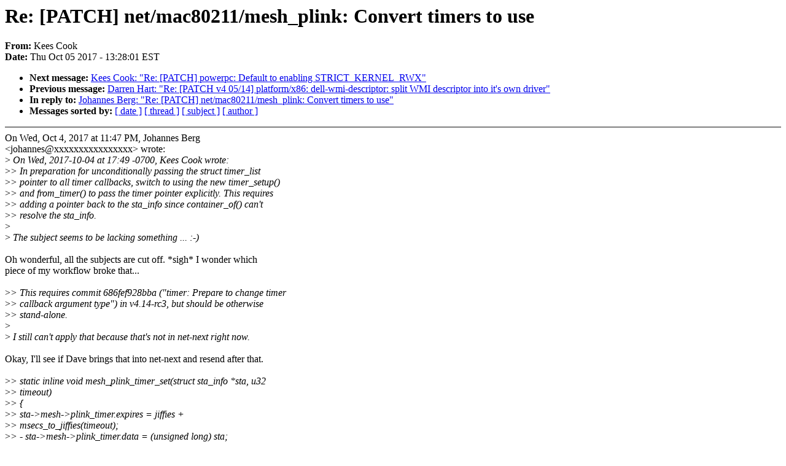

--- FILE ---
content_type: text/html; charset=UTF-8
request_url: https://lkml.iu.edu/hypermail/linux/kernel/1710.0/03677.html
body_size: 2305
content:
<!-- MHonArc v2.6.16 -->
<!--X-Subject: Re: [PATCH] net/mac80211/mesh_plink: Convert timers to use -->
<!--X-From-R13: Yrrf Qbbx <xrrfpbbxNpuebzvhz.bet> -->
<!--X-Date: Thu,  5 Oct 2017 13:28:01 &#45;0400 (EDT) -->
<!--X-Message-Id: CAGXu5jLMWz83XiBpVUdwxaTA9fY0X_OhPZtbEBefVzj7b3_7Wg@mail.gmail.com -->
<!--X-Content-Type: text/plain -->
<!--X-Reference: 20171005004952.GA23133@beast -->
<!--X-Reference: 1507186052.2387.11.camel@sipsolutions.net -->
<!--X-Head-End-->
<!DOCTYPE HTML PUBLIC "-//W3C//DTD HTML 4.0 Transitional//EN"
                      "http://www.w3.org/TR/REC-html40/loose.dtd">
<html lang=en>
<head>
<meta HTTP-EQUIV="Content-Type" CONTENT="text/html; charset=iso-8859-2">
<title>Linux-Kernel Archive: Re: [PATCH] net/mac80211/mesh_plink: Convert timers to use</title>
<meta NAME="Author" CONTENT="Kees Cook &lt;keescook@xxxxxxxxxxxx&gt;">
<meta NAME="Subject" CONTENT="Re: [PATCH] net/mac80211/mesh_plink: Convert timers to use">
</head> 
<body BGCOLOR="#FFFFFF" TEXT="#000000">

<!--X-Body-Begin-->
<!--X-User-Header-->
<!--X-User-Header-End-->
<!--X-TopPNI-->


<!--X-TopPNI-End-->
<!--X-MsgBody-->
<!--X-Subject-Header-Begin-->
<h1>Re: [PATCH] net/mac80211/mesh_plink: Convert timers to use</h1>
<strong>From: </strong>Kees Cook
<br><strong>Date: </strong> Thu Oct 05 2017 - 13:28:01 EST
<p>
<ul>
<li><strong>Next message: </strong> <a href="03678.html"> Kees Cook: "Re: [PATCH] powerpc: Default to enabling STRICT_KERNEL_RWX"</a>

<li><strong>Previous message: </strong> <a href="03676.html"> Darren Hart: "Re: [PATCH v4 05/14] platform/x86: dell-wmi-descriptor: split WMI descriptor into it's own driver"</a>

<li><strong>In reply to: </strong> <a href="03126.html"> Johannes Berg: "Re: [PATCH] net/mac80211/mesh_plink: Convert timers to use"</a>



<li><strong>Messages sorted by: </strong><a href="date.html#03677">[ date ]</a> <a href="index.html#03677">[ thread ]</a> <a href="subject.html#03677">[ subject ]</a> <a href="author.html#03677">[ author ]</a>
</ul>

<!--X-Subject-Header-End-->
<!--X-Head-of-Message-->
<!--X-Head-of-Message-End-->
<!--X-Head-Body-Sep-Begin-->
<hr NOSHADE>
<!--X-Head-Body-Sep-End-->
<!--X-Body-of-Message-->
On Wed, Oct 4, 2017 at 11:47 PM, Johannes Berg<br>
&lt;johannes@xxxxxxxxxxxxxxxx&gt; wrote:<br>
&gt;<i> On Wed, 2017-10-04 at 17:49 -0700, Kees Cook wrote:</i><br>
&gt;<i>&gt; In preparation for unconditionally passing the struct timer_list</i><br>
&gt;<i>&gt; pointer to all timer callbacks, switch to using the new timer_setup()</i><br>
&gt;<i>&gt; and from_timer() to pass the timer pointer explicitly. This requires</i><br>
&gt;<i>&gt; adding a pointer back to the sta_info since container_of() can't</i><br>
&gt;<i>&gt; resolve the sta_info.</i><br>
&gt;<i></i><br>
&gt;<i> The subject seems to be lacking something ... :-)</i><br>
<br>
Oh wonderful, all the subjects are cut off. *sigh* I wonder which<br>
piece of my workflow broke that...<br>
<br>
&gt;<i>&gt; This requires commit 686fef928bba (&quot;timer: Prepare to change timer</i><br>
&gt;<i>&gt; callback argument type&quot;) in v4.14-rc3, but should be otherwise</i><br>
&gt;<i>&gt; stand-alone.</i><br>
&gt;<i></i><br>
&gt;<i> I still can't apply that because that's not in net-next right now.</i><br>
<br>
Okay, I'll see if Dave brings that into net-next and resend after that.<br>
<br>
&gt;<i>&gt;  static inline void mesh_plink_timer_set(struct sta_info *sta, u32</i><br>
&gt;<i>&gt; timeout)</i><br>
&gt;<i>&gt;  {</i><br>
&gt;<i>&gt;       sta-&gt;mesh-&gt;plink_timer.expires = jiffies +</i><br>
&gt;<i>&gt; msecs_to_jiffies(timeout);</i><br>
&gt;<i>&gt; -     sta-&gt;mesh-&gt;plink_timer.data = (unsigned long) sta;</i><br>
&gt;<i>&gt; -     sta-&gt;mesh-&gt;plink_timer.function = mesh_plink_timer;</i><br>
&gt;<i>&gt; +     sta-&gt;mesh-&gt;plink_sta = sta;</i><br>
&gt;<i>&gt; +     sta-&gt;mesh-&gt;plink_timer.function =</i><br>
&gt;<i>&gt; (TIMER_FUNC_TYPE)mesh_plink_timer;</i><br>
&gt;<i>&gt;       sta-&gt;mesh-&gt;plink_timeout = timeout;</i><br>
&gt;<i>&gt;       add_timer(&amp;sta-&gt;mesh-&gt;plink_timer);</i><br>
&gt;<i></i><br>
&gt;<i> Wouldn't it be better to convert this to timer_setup() now?</i><br>
<br>
The problem is that plink_timer is used in several places, and it's<br>
originally initialized in net/mac80211/sta_info.c. The call to<br>
mesh_plink_timer_set() does an update of the function field, so it<br>
didn't look like it could get merged with the timer_setup(), but in<br>
looking again, it seems that this is the _only_ update to<br>
plink_timer.function, so it could probably get collapsed into the<br>
timer_setup() call.<br>
<br>
&gt;<i> That add_timer() should probably also be mod_timer() anyway?</i><br>
<br>
Agreed. I'd avoided making those changes in most places, but I can do it here.<br>
<br>
&gt;<i>&gt; diff --git a/net/mac80211/sta_info.c b/net/mac80211/sta_info.c</i><br>
&gt;<i>&gt; index 69615016d5bf..5e5de9455e4e 100644</i><br>
&gt;<i>&gt; --- a/net/mac80211/sta_info.c</i><br>
&gt;<i>&gt; +++ b/net/mac80211/sta_info.c</i><br>
&gt;<i>&gt; @@ -332,7 +332,7 @@ struct sta_info *sta_info_alloc(struct</i><br>
&gt;<i>&gt; ieee80211_sub_if_data *sdata,</i><br>
&gt;<i>&gt;               spin_lock_init(&amp;sta-&gt;mesh-&gt;plink_lock);</i><br>
&gt;<i>&gt;               if (ieee80211_vif_is_mesh(&amp;sdata-&gt;vif) &amp;&amp;</i><br>
&gt;<i>&gt;                   !sdata-&gt;u.mesh.user_mpm)</i><br>
&gt;<i>&gt; -                     init_timer(&amp;sta-&gt;mesh-&gt;plink_timer);</i><br>
&gt;<i>&gt; +                     timer_setup(&amp;sta-&gt;mesh-&gt;plink_timer, NULL,</i><br>
&gt;<i>&gt; 0);</i><br>
&gt;<i>&gt;               sta-&gt;mesh-&gt;nonpeer_pm = NL80211_MESH_POWER_ACTIVE;</i><br>
&gt;<i>&gt;       }</i><br>
&gt;<i></i><br>
&gt;<i> You just have to make mesh_plink_timer() non-static, put a prototype</i><br>
&gt;<i> into mesh.h and then you can use the proper timer_setup() here with the</i><br>
&gt;<i> function?</i><br>
&gt;<i></i><br>
&gt;<i> Also, the sta-&gt;mesh-&gt;plink_sta assignment should be here I'd say, no</i><br>
&gt;<i> point rewriting it all the time.</i><br>
<br>
Sounds good. I'll get it cleaned up.<br>
<br>
-Kees<br>
<br>
-- <br>
Kees Cook<br>
Pixel Security<br>
<br>
<br>

<!--X-Body-of-Message-End-->
<!--X-MsgBody-End-->
<!--X-Follow-Ups-->
<hr NOSHADE>
<!--X-Follow-Ups-End-->
<!--X-References-->




<!--X-References-End-->
<!--X-BotPNI-->
<ul>
<li><strong>Next message: </strong> <a href="03678.html"> Kees Cook: "Re: [PATCH] powerpc: Default to enabling STRICT_KERNEL_RWX"</a>

<li><strong>Previous message: </strong> <a href="03676.html"> Darren Hart: "Re: [PATCH v4 05/14] platform/x86: dell-wmi-descriptor: split WMI descriptor into it's own driver"</a>

<li><strong>In reply to: </strong> <a href="03126.html"> Johannes Berg: "Re: [PATCH] net/mac80211/mesh_plink: Convert timers to use"</a>



<li><strong>Messages sorted by: </strong><a href="date.html#03677">[ date ]</a> <a href="index.html#03677">[ thread ]</a> <a href="subject.html#03677">[ subject ]</a> <a href="author.html#03677">[ author ]</a>
</ul>

<!--X-BotPNI-End-->
<!--X-User-Footer-->
<!--X-User-Footer-End-->
</body>
</html>
